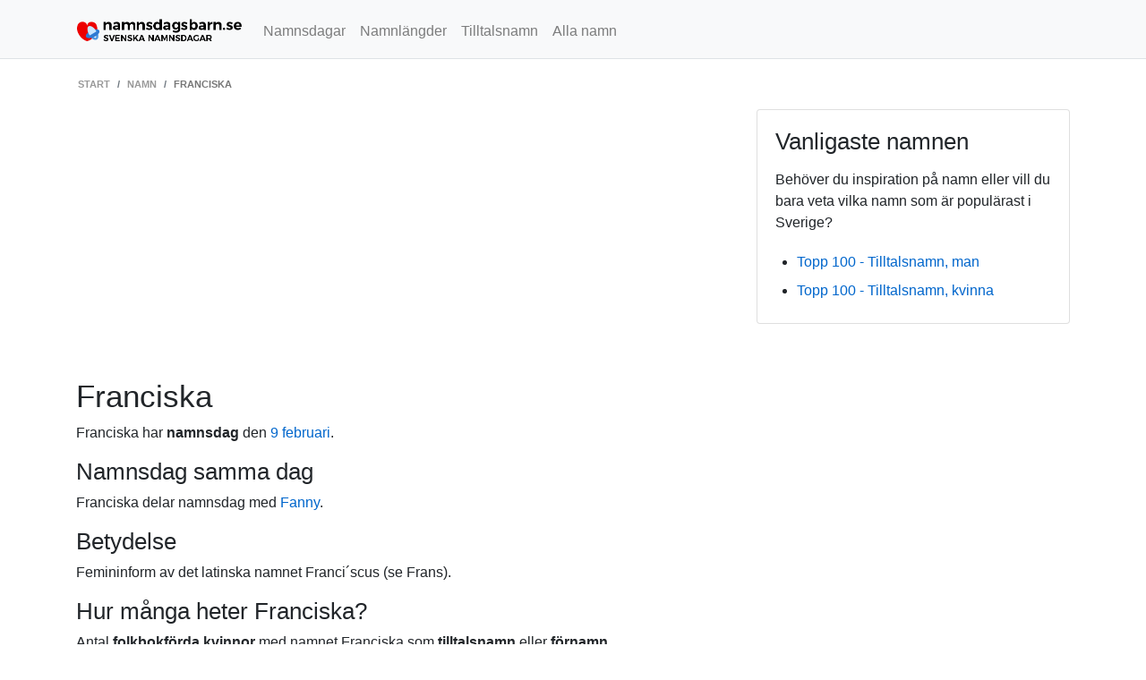

--- FILE ---
content_type: text/html; charset=UTF-8
request_url: https://namnsdagsbarn.se/namn/franciska
body_size: 3215
content:
<!doctype html>
<html lang="en">
<head>
    <meta charset="utf-8">
    <meta name="viewport" content="width=device-width, initial-scale=1, shrink-to-fit=no">
    <title>Franciska - namnsdagsbarn.se</title>
    <meta name="description" content="Franciskas namnsdag. Hur många heter Franciska i Sverige?">
    <meta name="keywords" content="namnsdag franciska">
    <link rel="canonical" href="https://namnsdagsbarn.se/namn/franciska">
    <link rel="stylesheet" href="/css/bootstrap.min.css">
    <link rel="stylesheet" href="/css/custom.min.css?2020-03-08">
    <script async src="https://pagead2.googlesyndication.com/pagead/js/adsbygoogle.js?client=ca-pub-9707750795686842"
            crossorigin="anonymous"></script>
    <!-- Global site tag (gtag.js) - Google Analytics -->
<script async src="https://www.googletagmanager.com/gtag/js?id=UA-36234691-26"></script>
<script>
    window.dataLayer = window.dataLayer || [];
    function gtag(){dataLayer.push(arguments);}
    gtag('js', new Date());

    gtag('config', 'UA-36234691-26');
</script>
</head>
<body>
<nav class="navbar navbar-expand-lg navbar-light bg-light border-bottom">
    <div class="container">

        <a class="navbar-brand" href="/">
            <img class="logo" src="/img/logo.png" alt="Namnsdagsbarn">
        </a>

        <button class="navbar-toggler border-0" type="button" data-toggle="collapse" data-target="#navbarSupportedContent" aria-controls="navbarSupportedContent" aria-expanded="false" aria-label="Toggle navigation">
            <span class="navbar-toggler-icon"></span>
        </button>

        <div class="collapse navbar-collapse" id="navbarSupportedContent">
            <ul class="navbar-nav mr-auto">
                <li class="nav-item">
                    <a class="nav-link pl-lg-2 pr-lg-2 pl-3" href="/namnsdagar">Namnsdagar</a>
                </li>
                <li class="nav-item">
                    <a class="nav-link pl-lg-2 pr-lg-2 pl-3" href="/namnlangder">Namnlängder</a>
                </li>
                <li class="nav-item">
                    <a class="nav-link pl-lg-2 pr-lg-2 pl-3" href="/tilltalsnamn">Tilltalsnamn</a>
                </li>
                <li class="nav-item">
                    <a class="nav-link pl-lg-2 pr-lg-2 pl-3" href="/namn">Alla namn</a>
                </li>
            </ul>
        </div>
    </div>
</nav>

<div class="container d-block d-lg-none">
    <div class="row py-3 bg-light">
        <div class="col">
            <div class="position-relative">
                <div class="input-group">
                    <input id="sok" class="form-control" type="text" placeholder="Sök efter namn ...">
                    <div class="input-group-append">
                        <button class="btn btn-outline-secondary bg-white btn-sok">Sök</button>
                    </div>
                </div>
                <div id="sokresultat"></div>
            </div>
        </div>
    </div>
</div>

<div class="meta d-none">
    <span class="namn">Franciska</span>
</div>

<div class="container">
    <ol class="breadcrumb mb-0 mt-sm-2 mt-1">
        <li class="breadcrumb-item"><a href="/">Start</a></li>
        <li class="breadcrumb-item"><a href="/namn">Namn</a></li>
        <li class="breadcrumb-item">Franciska</li>
    </ol>
</div>

<div class="container">
    <div class="row mt-2">
        <div class="col-12 col-lg-8">
            <h1 class="mb-2">Franciska</h1>
            <p class="namnsdag"></p>
            <div class="samma-namnsdag"></div>
            <h2>Betydelse</h2><p>Femininform av det latinska namnet Franci´scus (se Frans).</p>            <div class="fornamn-antal"></div>
        </div>
        <div class="col-lg-4 col-12">
            <div class="card mb-4">
                <div class="card-body">
                    <h2 class="mb-3">Vanligaste namnen</h2>
                    <p>Behöver du inspiration på namn eller vill du bara veta vilka namn som är populärast i Sverige?</p>
                    <ul class="mb-0 pl-4">
                        <li><a class="pt-1 pb-1 d-block" href="/tilltalsnamn/man/2019" title="Topp 100 - Pojknamn">Topp 100 - Tilltalsnamn, man</a></li>
                        <li><a class="pt-1 pb-1 d-block" href="/tilltalsnamn/kvinna/2019" title="Topp 100 - Flicknamn">Topp 100 - Tilltalsnamn, kvinna</a></li>
                    </ul>
                </div>
            </div>
        </div>
    </div>
</div>

<script src="/js/jquery-3.3.1.min.js"></script>
<script src="https://cdnjs.cloudflare.com/ajax/libs/popper.js/1.12.9/umd/popper.min.js" integrity="sha384-ApNbgh9B+Y1QKtv3Rn7W3mgPxhU9K/ScQsAP7hUibX39j7fakFPskvXusvfa0b4Q" crossorigin="anonymous"></script>
<script src="/js/bootstrap.min.js"></script>
<script src="/js/sok.min.js"></script>
<script data-ad-client="ca-pub-9707750795686842" async src="https://pagead2.googlesyndication.com/pagead/js/adsbygoogle.js"></script>

<script>

    $(document).ready(function(){

        let namn = $('.meta .namn').text();

        $.getScript("/js/ajax.min.js", function() {

            getNamnsdagByNamn(namn).done(function(data){
                if (data){

                    $('.namnsdag').html(data['namn'] + ' har <strong>namnsdag</strong> den <a href="/namnsdagar/' + data["manad_str"].toLowerCase() + '/' + data["datum"] + '" title="Namnsdag den ' + data["datum"] + ' ' + data["manad_str"].toLowerCase() + '">' + data['datum'] + ' ' + data['manad_str'].toLowerCase() + '</a>.');

                    getNamnsdagarBySammaNamn(namn).done(function(data){
                        buildNamnsdagSammaDag(namn, data);
                    });

                } else {

                    $('.namnsdag').html(namn + ' har ingen namnsdag i Sverige.');

                }
            });

            getTilltalsnamn(namn);
        });

        async function getTilltalsnamn(namn){

            let data_found = false;

            let title = document.createElement('h2');
            title.innerHTML = 'Hur många heter ' + namn + '?';
            $('.fornamn-antal').prepend(title);

            let data_k = 0;
            let data_m = 0;

            await getTilltalsnamnKvinnaAntal(namn).done(function(data){
                data_k = data;
            });

            await getTilltalsnamnManAntal(namn).done(function(data){
                data_m = data;
            });

            if (data_k && data_m){
                if (data_k[0]['antal_tilltalsnamn'] > data_m[0]['antal_tilltalsnamn']){
                    data_found = true;
                    buildFornamnTable(data_k, '', 'Antal <strong>folkbokförda kvinnor</strong> med namnet ' + data_k[0]['namn_cs'] + ' som <strong>tilltalsnamn</strong> eller <strong>förnamn</strong>.');
                    buildFornamnTable(data_m, '', 'Antal <strong>folkbokförda män</strong> med namnet ' + data_m[0]['namn_cs'] + ' som <strong>tilltalsnamn</strong> eller <strong>förnamn</strong>.');
                } else {
                    data_found = true;
                    buildFornamnTable(data_m, '', 'Antal <strong>folkbokförda män</strong> med namnet ' + data_m[0]['namn_cs'] + ' som <strong>tilltalsnamn</strong> eller <strong>förnamn</strong>.');
                    buildFornamnTable(data_k, '', 'Antal <strong>folkbokförda kvinnor</strong> med namnet ' + data_k[0]['namn_cs'] + ' som <strong>tilltalsnamn</strong> eller <strong>förnamn</strong>.');
                }

            } else {
                if (data_k){
                    data_found = true;
                    buildFornamnTable(data_k, '', 'Antal <strong>folkbokförda kvinnor</strong> med namnet ' + data_k[0]['namn_cs'] + ' som <strong>tilltalsnamn</strong> eller <strong>förnamn</strong>.');
                }
                if (data_m){
                    data_found = true;
                    buildFornamnTable(data_m, '', 'Antal <strong>folkbokförda män</strong> med namnet ' + data_m[0]['namn_cs'] + ' som <strong>tilltalsnamn</strong> eller <strong>förnamn</strong>.');
                }
            }

            if (!data_found){
                let p = document.createElement('p');
                p.innerHTML = 'Det finns färre än tio personer med namnet ' + namn + ' och då vi statistik.';
                $('.fornamn-antal').append(p);
            } else {
                let p = document.createElement('p');
                p.innerHTML = 'Källa: SCB';
                $('.fornamn-antal').append(p);
            }
        }

        function buildNamnsdagSammaDag(namn, data){

            let h2 = document.createElement('h2');
            h2.innerText = 'Namnsdag samma dag';

            let p = document.createElement('p');

            if (data.length === 2){

                let html = namn + ' delar namnsdag med ';

                $.each(data, function(key, value){
                    if (key === 0){
                        html += value['namn'] + ' och ';
                    } else {
                        html += value['namn'];
                    }
                });

                html += '.';

                p.innerHTML = html;

            } else if (data.length === 1){

                let a = '<a href="/namn/' + data[0]['namn'].toLowerCase() + '">' + data[0]['namn'] + '</a>';

                p.innerHTML = namn + ' delar namnsdag med ' + a + '.';

            } else {

                p.innerHTML = namn + ' delar inte namnsdag med något annat namn.';

            }

            $('.samma-namnsdag').append(h2);
            $('.samma-namnsdag').append(p);
        }

        function buildFornamnTable(data, title, text){

            let table = document.createElement('table');
            table.className = 'table table-bordered table-striped table-years';

            let thead = document.createElement('thead');

            let tr_head = document.createElement('tr');

            let th_ar = document.createElement('th');
            th_ar.innerHTML = 'År';
            tr_head.append(th_ar);

            let th_antal_tilltalsnamn = document.createElement('th');
            th_antal_tilltalsnamn.innerHTML = 'Tilltalsnamn';
            tr_head.append(th_antal_tilltalsnamn);

            let th_antal = document.createElement('th');
            th_antal.innerHTML = 'Förnamn';
            tr_head.append(th_antal);

            thead.append(tr_head);
            table.append(thead);

            let tbody = document.createElement('tbody');

            $.each(data, function(key, value){

                let tr = document.createElement('tr');

                let td_ar = document.createElement('td');
                td_ar.innerHTML = value['year'];
                tr.append(td_ar);

                let td_antal_tn = document.createElement('td');
                if (value['antal_tilltalsnamn'] !== null){
                    td_antal_tn.innerHTML = formatNumber(value['antal_tilltalsnamn']);
                } else {
                    td_antal_tn.innerHTML = '< 10';
                }
                tr.append(td_antal_tn);

                let td_antal = document.createElement('td');
                if (value['antal_fornamn'] !== null){
                    td_antal.innerHTML = formatNumber(value['antal_fornamn']);
                } else {
                    td_antal.innerHTML = '< 10';
                }
                td_antal.innerHTML = formatNumber(value['antal_fornamn']);
                tr.append(td_antal);

                tbody.append(tr);
                if (value['antal']){
                }
            });

            table.append(tbody);

            if (title){
                let header = document.createElement('h2');
                header.innerHTML = title;
                $('.fornamn-antal').append(header);
            }

            if (text){
                let p = document.createElement('p');
                p.innerHTML = text;
                $('.fornamn-antal').append(p);
            }


            $('.fornamn-antal').append(table);

        }

        function formatNumber(num) {
            if (num){
                return num.toString().replace(/(\d)(?=(\d{3})+(?!\d))/g, '$1 ')
            } else {
                return '0';
            }
        }

    });

</script>

<div class="container mt-2 mb-2">
    <div class="footer">
        <div class="row">
            <div class="col">
                <hr class="border-light">
                <p class="text-black-50">
                    Copyright &copy; 2026                    <a class="text-black-50" href="https://namnsdagsbarn.se" title="Namnsdagsbarn">namnsdagsbarn.se</a>
                    <span class="text-muted px-2">|</span>
                    <a href="https://namnsdagsbarn.se/privacy" title="Privacy Policy">Privacy Policy</a>
                </p>
            </div>
        </div>
    </div>
</div>
</body>
</html>


--- FILE ---
content_type: text/html; charset=UTF-8
request_url: https://namnsdagsbarn.se/namnsdagar/getNamnsdagByNamn/Franciska
body_size: 94
content:
{"manad":2,"manad_str":"Februari","datum":9,"url":"franciska","namn":"Franciska","namnlangd":2001}

--- FILE ---
content_type: text/html; charset=UTF-8
request_url: https://namnsdagsbarn.se/tilltalsnamn/getTilltalsnamnKvinnaAntal/Franciska
body_size: 243
content:
[{"namn_cs":"Franciska","antal_fornamn":249,"antal_tilltalsnamn":73,"year":2019},{"namn_cs":"Franciska","antal_fornamn":245,"antal_tilltalsnamn":72,"year":2018},{"namn_cs":"Franciska","antal_fornamn":244,"antal_tilltalsnamn":72,"year":2017},{"namn_cs":"Franciska","antal_fornamn":238,"antal_tilltalsnamn":69,"year":2016},{"namn_cs":"Franciska","antal_fornamn":234,"antal_tilltalsnamn":66,"year":2015},{"namn_cs":"Franciska","antal_fornamn":232,"antal_tilltalsnamn":66,"year":2014},{"namn_cs":"Franciska","antal_fornamn":226,"antal_tilltalsnamn":65,"year":2013},{"namn_cs":"Franciska","antal_fornamn":224,"antal_tilltalsnamn":66,"year":2012},{"namn_cs":"Franciska","antal_fornamn":226,"antal_tilltalsnamn":64,"year":2011},{"namn_cs":"Franciska","antal_fornamn":228,"antal_tilltalsnamn":68,"year":2010},{"namn_cs":"Franciska","antal_fornamn":229,"antal_tilltalsnamn":68,"year":2009},{"namn_cs":"Franciska","antal_fornamn":228,"antal_tilltalsnamn":69,"year":2008},{"namn_cs":"Franciska","antal_fornamn":224,"antal_tilltalsnamn":71,"year":2007},{"namn_cs":"Franciska","antal_fornamn":223,"antal_tilltalsnamn":69,"year":2006},{"namn_cs":"Franciska","antal_fornamn":222,"antal_tilltalsnamn":70,"year":2005},{"namn_cs":"Franciska","antal_fornamn":221,"antal_tilltalsnamn":70,"year":2004},{"namn_cs":"Franciska","antal_fornamn":211,"antal_tilltalsnamn":67,"year":2003},{"namn_cs":"Franciska","antal_fornamn":204,"antal_tilltalsnamn":67,"year":2002},{"namn_cs":"Franciska","antal_fornamn":206,"antal_tilltalsnamn":70,"year":2001},{"namn_cs":"Franciska","antal_fornamn":205,"antal_tilltalsnamn":69,"year":2000},{"namn_cs":"Franciska","antal_fornamn":204,"antal_tilltalsnamn":68,"year":1999}]

--- FILE ---
content_type: text/html; charset=UTF-8
request_url: https://namnsdagsbarn.se/namnsdagar/getNamnsdagarBySammaNamn/Franciska
body_size: 83
content:
[{"id":71,"manad":2,"datum":9,"url":"fanny","namn":"Fanny","namnlangd":2001}]

--- FILE ---
content_type: text/html; charset=utf-8
request_url: https://www.google.com/recaptcha/api2/aframe
body_size: 268
content:
<!DOCTYPE HTML><html><head><meta http-equiv="content-type" content="text/html; charset=UTF-8"></head><body><script nonce="lVQbW6xo9xpkWk0Oww_qHA">/** Anti-fraud and anti-abuse applications only. See google.com/recaptcha */ try{var clients={'sodar':'https://pagead2.googlesyndication.com/pagead/sodar?'};window.addEventListener("message",function(a){try{if(a.source===window.parent){var b=JSON.parse(a.data);var c=clients[b['id']];if(c){var d=document.createElement('img');d.src=c+b['params']+'&rc='+(localStorage.getItem("rc::a")?sessionStorage.getItem("rc::b"):"");window.document.body.appendChild(d);sessionStorage.setItem("rc::e",parseInt(sessionStorage.getItem("rc::e")||0)+1);localStorage.setItem("rc::h",'1768816736339');}}}catch(b){}});window.parent.postMessage("_grecaptcha_ready", "*");}catch(b){}</script></body></html>

--- FILE ---
content_type: text/javascript
request_url: https://namnsdagsbarn.se/js/sok.min.js
body_size: 278
content:
$("#sok").on("keyup",function(a){a.preventDefault();a.stopImmediatePropagation();let query=$(this).val();if(query.length<2){return false}$.ajax({url:"/namn/sok",method:"POST",data:{query:query},dataType:"json",success:function(b){$("#sokresultat").html("");$.each(b,function(c,d){$("#sokresultat").append('<li><a href="/namn/'+d.toLowerCase()+'">'+d+"</a></li>")})}})});

--- FILE ---
content_type: text/javascript
request_url: https://namnsdagsbarn.se/js/ajax.min.js?_=1768816734864
body_size: 327
content:
function getNamnByBokstav(a){return $.ajax({type:"get",url:"/namn/getNamnByBokstav/"+a,dataType:"json",success:function(b){},error:function(b){}})}function getFornamnKvinnaAntal(a){return $.ajax({type:"get",url:"/namn/getFornamnKvinnaAntal/"+a,dataType:"json",success:function(b){},error:function(b){}})}function getFornamnManAntal(a){return $.ajax({type:"get",url:"/namn/getFornamnManAntal/"+a,dataType:"json",success:function(b){},error:function(b){}})}function getNamnsdagByDatumManad(a,b){return $.ajax({type:"get",url:"/namnsdagar/getNamnsdagByDatumManad/"+b+"/"+a,dataType:"json",success:function(c){console.log(c)},error:function(c){}})}function getNamnsdagByNamn(a){return $.ajax({type:"get",url:"/namnsdagar/getNamnsdagByNamn/"+a,dataType:"json",success:function(b){},error:function(b){}})}function getNamnsdagarBySammaNamn(a){return $.ajax({type:"get",url:"/namnsdagar/getNamnsdagarBySammaNamn/"+a,dataType:"json",success:function(b){},error:function(b){}})}function getTilltalsnamnKvinnaAntal(a){return $.ajax({type:"get",url:"/tilltalsnamn/getTilltalsnamnKvinnaAntal/"+a,dataType:"json",success:function(b){},error:function(b){}})}function getTilltalsnamnManAntal(a){return $.ajax({type:"get",url:"/tilltalsnamn/getTilltalsnamnManAntal/"+a,dataType:"json",success:function(b){},error:function(b){}})}function getTilltalsnamnKvinnaTopp100(a){return $.ajax({type:"get",url:"/tilltalsnamn/getTilltalsnamnKvinnaTopp100/"+a,dataType:"json",success:function(b){},error:function(b){}})}function getTilltalsnamnManTopp100(a){return $.ajax({type:"get",url:"/tilltalsnamn/getTilltalsnamnManTopp100/"+a,dataType:"json",success:function(b){},error:function(b){}})}function getTilltalsnamnYearsKvinna(){return $.ajax({type:"get",url:"/tilltalsnamn/getAvailableYears/kvinna",dataType:"json",success:function(a){},error:function(a){}})}function getTilltalsnamnYearsMan(){return $.ajax({type:"get",url:"/tilltalsnamn/getAvailableYears/man",dataType:"json",success:function(a){},error:function(a){}})};